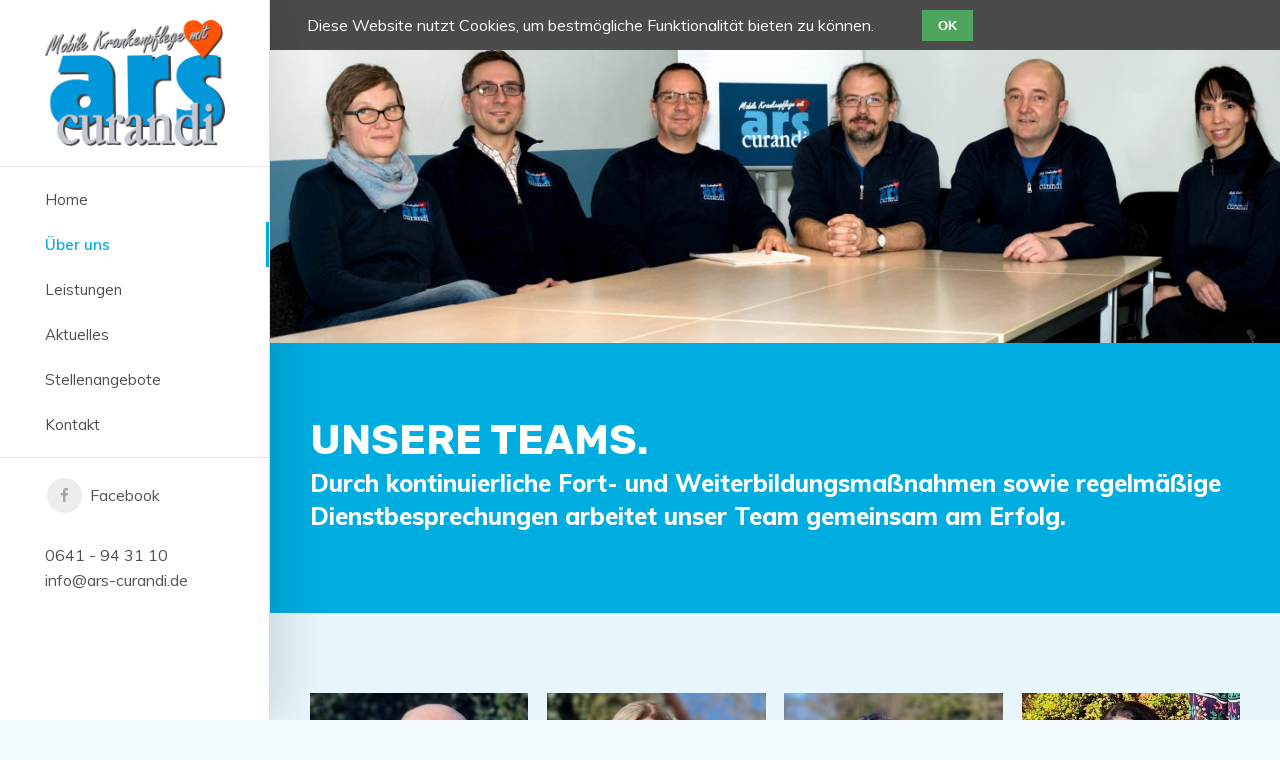

--- FILE ---
content_type: text/html; charset=utf-8
request_url: http://www.ars-curandi.de/index.php/team.html
body_size: 4764
content:
<!DOCTYPE html>
<html lang="de">
<head>

	  
		<meta charset="utf-8">
	    <title>Team - ars curandi</title>
	    <base href="http://www.ars-curandi.de/">

				<meta name="robots" content="index,follow">
		<meta name="description" content="">
		<meta name="keywords" content=""> 
		<meta name="generator" content="Contao Open Source CMS">

		<link rel="shortcut icon" href="files/cto_layout/img/favicon.ico" type="image/x-icon">
		<link rel="apple-touch-icon" href="files/cto_layout/img/apple-touch-icon.png">
				
				<script src="https://code.jquery.com/jquery-1.11.3.min.js"></script>
		
		<link rel="stylesheet" type="text/css" media="screen" href="assets/css/82da76d2b31d.css">

		
		<link rel="stylesheet" href="//maxcdn.bootstrapcdn.com/font-awesome/4.4.0/css/font-awesome.min.css"> 
		<link rel="stylesheet" type="text/css" href="files/cto_layout/css/framework.css" media="screen">
		<link rel="stylesheet" type="text/css" href="files/cto_layout/css/contentelements.css" media="screen">
		<link rel="stylesheet" type="text/css" href="files/cto_layout/css/styles.css" media="screen">
		<link rel="stylesheet" type="text/css" href="files/cto_layout/css/customize.css" media="screen">
		
		<link rel="stylesheet" href="https://fonts.googleapis.com/css?family=Lato:400,300,700">
<link rel="stylesheet" href="system/modules/pct_customelements/assets/font-awesome/4.6.3/css/font-awesome.min.css">
<link rel="stylesheet" href="system/modules/cookiebar/assets/dist/cookiebar.min.css">
<link rel="stylesheet" href="assets/css/4314e02a30ca.css">
		<link href="https://fonts.googleapis.com/css?family=Muli:300,400,600,800|Rubik:400,500,700" rel="stylesheet">
  						  	
 
	
</head>
<body class="mac chrome blink ch131 home">


<!--[if lt IE 9]><p id="chromeframe">You are using an outdated browser. <a href="http://browsehappy.com/">Upgrade your browser today</a> or <a href="http://www.google.com/chromeframe/?redirect=true">install Google Chrome Frame</a> to better experience this site.</p><![endif]-->
<div>

	<div id="contentwrapper">
		<div id="fix-wrapper">
		<div id="top-wrapper">
				
		
												<header id="header">
						<div class="inside">
							
<div class="logo"><a href="./"></a></div>
<a href="#mobnav" id="nav-open-btn">&nbsp;</a>
<!-- indexer::stop -->
<nav class="mod_navigation mainmenu block">

  
  <a href="index.php/team.html#skipNavigation155" class="invisible">Navigation überspringen</a>

  <ul class="vlist level_1">
        
    	
	<li class="mlist first">
	 
			<a href="index.php/home.html" title="Home" class="a-level_1 first">Home</a>
					
          	</li>
         
    	
	<li class="mlist submenu trail">
	 
			<a href="index.php/konzept.html" title="Über uns" class="a-level_1 submenu trail">Über uns</a>
					
          <ul class="vlist level_2">
        
    	
	<li class="mlist sibling first">
	 
			<a href="index.php/konzept.html" title="Konzept" class="a-level_2 sibling first">Konzept</a>
					
          	</li>
         
    	
	<li class="mlist sibling">
	 
			<a href="index.php/einsatzgebiet.html" title="Einsatzgebiet" class="a-level_2 sibling">Einsatzgebiet</a>
					
          	</li>
         
    	
	<li class="mlist active">
	 
			<a href="index.php/team.html" title="Team" class="a-level_2 active">Team</a>
					
          	</li>
         
    	
	<li class="mlist sibling">
	 
			<a href="index.php/qualitaet.html" title="Qualität" class="a-level_2 sibling">Qualität</a>
					
          	</li>
         
    	
	<li class="mlist sibling last">
	 
			<a href="index.php/kosten.html" title="Kosten" class="a-level_2 sibling last">Kosten</a>
					
          	</li>
     </ul>	</li>
         
    	
	<li class="mlist submenu">
	 
			<a href="index.php/haeusliche-krankenpflege.html" title="Leistungen" class="a-level_1 submenu">Leistungen</a>
					
          <ul class="vlist level_2">
        
    	
	<li class="mlist first">
	 
			<a href="index.php/haeusliche-krankenpflege.html" title="Häusliche Krankenpflege" class="a-level_2 first">Häusliche Krankenpflege</a>
					
          	</li>
         
    	
	<li class="mlist">
	 
			<a href="index.php/kinderkrankenpflege.html" title="Kinderkrankenpflege" class="a-level_2">Kinderkrankenpflege</a>
					
          	</li>
         
    	
	<li class="mlist">
	 
			<a href="index.php/intensivpflege.html" title="Intensivpflege" class="a-level_2">Intensivpflege</a>
					
          	</li>
         
    	
	<li class="mlist last">
	 
			<a href="index.php/betreuung-und-entlastung.html" title="Betreuung und Entlastung" class="a-level_2 last">Betreuung und Entlastung</a>
					
          	</li>
     </ul>	</li>
         
    	
	<li class="mlist">
	 
			<a href="index.php/aktuelles.html" title="Aktuelles" class="a-level_1">Aktuelles</a>
					
          	</li>
         
    	
	<li class="mlist">
	 
			<a href="index.php/stellenangebote.html" title="Stellenangebote" class="a-level_1">Stellenangebote</a>
					
          	</li>
         
    	
	<li class="mlist hide_breadcrumb last">
	 
					<a href="index.php/kontakt.html" title="Kontakt" class="a-level_1 hide_breadcrumb last">Kontakt</a>
			
          	</li>
     </ul>
  <a id="skipNavigation155" class="invisible">&nbsp;</a>

</nav>
<!-- indexer::continue -->
<div class="mod_socials">
	<div class="social-icons">
<a href="http://www.facebook.com/ArsCurandi" target="_blank"><i class="fa fa-facebook"></i>&nbsp;&nbsp;Facebook</a>
<!--<a href="http://www.twitter.com" target="_blank"><i class="fa fa-xing"></i></a>
<a href="http://www.xing.com" target="_blank"><i class="fa fa-twitter"></i></a>
<a href="http://www.tumblr.com" target="_blank"><i class="fa fa-tumblr"></i></a>-->
</div></div><div class="themesetting_phone">
	0641 - 94 31 10</div><div class="themesetting_email">
	<a href="&#109;&#97;&#105;&#108;&#116;&#111;&#58;&#105;&#110;&#102;&#x6F;&#64;&#97;&#114;&#x73;&#45;&#x63;&#x75;&#114;&#x61;&#110;&#100;&#x69;&#46;&#100;&#101;" class="email">&#105;&#110;&#102;&#x6F;&#64;&#97;&#114;&#x73;&#45;&#x63;&#x75;&#114;&#x61;&#110;&#100;&#x69;&#46;&#100;&#101;</a>
</div>														<div class="clear"></div>
						</div>
					</header>
									</div>
		</div>
	
					<div id="slider">
				<div class="inside">
					
<div class="mod_article first block" id="titelbild-team">

  
  
<div class="ce_image first last block">

  
  
  <figure class="image_container">

    
    

<img src="assets/images/2/Konzept-045f7142.jpg" srcset="assets/images/2/Konzept-045f7142.jpg 768w, assets/images/e/Konzept-ab899f3e.jpg 1152w, assets/images/d/Konzept-d69dd77d.jpg 1536w" sizes="(max-width:768px) 100vw, calc(100vw - 270px)" alt="">


  <script>
    window.respimage && window.respimage({
      elements: [document.images[document.images.length - 1]]
    });
  </script>

    
    
  </figure>


</div>

  
</div>

<div class="mod_article bg-blau100 last block" id="titeltext-team">

  
  <div class="ce_text_imagebox light_text block ce_text hcenter first last" id="titeltext">
		<div class="ce_text_imagebox_image" style="background-image: url(/�4�]�0y�)">
				<div class="inside">
			<h1>Unsere Teams.</h1>			<p>Durch kontinuierliche Fort- und Weiterbildungsmaßnahmen sowie regelmäßige Dienstbesprechungen arbeitet unser Team gemeinsam am Erfolg.</p>		</div>
			</div>
	</div>



  
</div>
				</div>
			</div>
				
					<div id="wrapper">
				<div id="container">
					
											<section id="main">
							<div class="inside">
								<div class="mod_article bb-light first fullwidth boxed-content block" id="bilder-team">

<div class="contentwrap">
  
  <div id="autogrid_wrapper_5940" class="autogrid_wrapper cte block"><div class="inner"><div class="ce_text pb-0 mb-30-s width-75-s autogrid-id_5940 autogrid-type_cte autogrid-first n4 one_fourth autogrid_mode_auto autogrid first float_above block">
  
      <figure class="image_container float_above">

      
      

<img src="files/cto_layout/img/header/J%C3%BCrgen_zugeschnitten2.jpg" width="1270" height="1780" alt="">



      
      
    </figure>
  
      <h5 class="headline">Jürgen Haas</h5>    <p>Geschäftsführer</p>  </div>
<div class="ce_text pb-0 mb-30-s width-75-s autogrid-id_5941 autogrid-type_cte n4 one_fourth autogrid_mode_auto autogrid float_above block">
  
      <figure class="image_container float_above">

      
      

<img src="files/cto_layout/img/header/Katha_zugeschnitten.jpg" width="942" height="1319" alt="">



      
      
    </figure>
  
      <h5 class="headline">Katharina Frost</h5>    <p>Pflegedienstleitung</p>  </div>
<div class="ce_text pb-0 mb-30-s width-75-s autogrid-id_5942 autogrid-type_cte n4 one_fourth autogrid_mode_auto autogrid float_above block">
  
      <figure class="image_container float_above">

      
      

<img src="files/cto_layout/img/header/Enno_zugeschnitten2.jpg" width="907" height="1270" alt="">



      
      
    </figure>
  
      <h5 class="headline">Enrico Schneider</h5>    <p>Leitung Kinderkrankenpflege</p>  </div>
<div class="ce_text pb-0 width-75-s autogrid-id_5943 autogrid-type_cte autogrid-last n4 one_fourth autogrid_mode_auto autogrid last float_above block">
  
      <figure class="image_container float_above">

      
      

<img src="files/cto_layout/img/header/Jasmin_zugeschnitten2.jpg" width="423" height="593" alt="">



      
      
    </figure>
  
      <h5 class="headline">Jasmin Ferrera</h5>    <p>Verwaltung</p>  </div>
<div class="clear autogrid_clear"></div></div><div class="clear autogrid_clear"></div></div>
  
</div>
</div><div class="mod_article bb-light fullwidth boxed-content block" id="bild-team-kinderkrankenpflege">

<div class="contentwrap">
  
  
	

<div class="autogrid_wrapper cte block">
		
		<div class="ce_autogridWrapperStart ce_autogridwrapper first one_half same-height autogrid block">
		<div class="inside">
				
	
	


<div class="ce_image pb-20-s block">

  
  
  <figure class="image_container">

    
    

<img src="files/cto_layout/img/header/Gruppenbild_Kika_0619_neu.jpg" width="5110" height="3284" alt="">



    
    
  </figure>


</div>

	


	
			</div></div>
	


	


		
		<div class="ce_autogridWrapperStart ce_autogridwrapper one_half same-height autogrid block">
		<div class="inside">
				
	
	

<div class="ce_text mt-10 block">
    <h2 class="headline">Team Kinderkrankenpflege</h2>    <p>Unser Team besteht aus examinierten Kinderkrankenschwestern mit umfangreicher Berufs- und Intensiverfahrung. Unser Ziel ist, den Eltern bei der Versorgung und Pflege ihres kranken Kindes zu helfen und sie zu entlasten.</p>  
  
  </div>

<div class="ce_hyperlink small block">

  
  
    <a href="index.php/kinderkrankenpflege.html" class="hyperlink_txt" title="Kinderkrankenpflege" rel="">mehr dazu</a>
  

</div>

	


	
			</div></div>
	
<div class="autogrid clear"></div></div>

  
</div>
</div><div class="mod_article last fullwidth boxed-content block" id="bild-team-krankenpflege">

<div class="contentwrap">
  
  
	

<div class="autogrid_wrapper cte block">
		
		<div class="ce_autogridWrapperStart ce_autogridwrapper first one_half same-height autogrid block">
		<div class="inside">
				
	
	

<div id="autogrid_wrapper_6025" class="autogrid_wrapper cte block"><div class="inner">
<div class="ce_image pb-20-s autogrid-id_6025 autogrid-type_cte autogrid-first autogrid-last n1 autogrid_mode_auto autogrid full block">

  
  
  <figure class="image_container">

    
    

<img src="files/cto_layout/img/header/Gruppenbild_0619_neu.jpg" width="5542" height="3563" alt="">



    
    
  </figure>


</div>
<div class="clear autogrid_clear"></div></div><div class="clear autogrid_clear"></div></div>
	


	
			</div></div>
	


	


		
		<div class="ce_autogridWrapperStart ce_autogridwrapper one_half same-height autogrid block">
		<div class="inside">
				
	
	

<div id="autogrid_wrapper_6026" class="autogrid_wrapper cte block"><div class="inner"><div class="ce_text mt-10 autogrid-id_6026 autogrid-type_cte autogrid-first autogrid-last n1 autogrid_mode_auto autogrid full block">
    <h2 class="headline">Team Häusliche Krankenpflege</h2>    <p>Das Ziel unserer ambulanten Krankenpflegestation ist die ganzheitliche pflegerische Versorgung und Rehabilitation des Pflegebedürftigen unter Berücksichtigung seiner physischen und psyschischen Möglichkeiten.</p>  
  
  </div>
<div class="clear autogrid_clear"></div></div><div class="clear autogrid_clear"></div></div>
<div class="ce_hyperlink small block">

  
  
    <a href="index.php/haeusliche-krankenpflege.html" class="hyperlink_txt" title="Kinderkrankenpflege" rel="">mehr dazu</a>
  

</div>

	


	
			</div></div>
	
<div class="autogrid clear"></div></div>

  
</div>
</div>							</div>
						</section>	
										
																					
																							
				</div>
			</div>
				
									
									<div id="bottom">
					<div class="inside">
						
<div class="left">ars curandi GmbH | <a href="impressum.html">Impressum</a></div>
<div class="right">Webdesign @&nbsp;<a href="http://www.buerografik.de" target="_new">Buerografik Michelson</a></div>					</div>
				</div>
						
	
	</div>
	
	<div id="offcanvas">
				
<!-- indexer::stop -->
<nav class="mod_navigation block" id="mobnav">

  
  <a href="index.php/team.html#skipNavigation157" class="invisible">Navigation überspringen</a>

  <ul class="vlist level_1">
        
    	
	<li class="mlist first"><a href="index.php/home.html" title="Home" class="a-level_1 first"><i class="first"></i>Home</a></li>

         
    	
	<li class="mlist submenu trail"><a href="index.php/konzept.html" title="Über uns" class="a-level_1 submenu trail"><i class="submenu trail"></i>Über uns</a><ul class="vlist level_2">
        
    	
	<li class="mlist sibling first"><a href="index.php/konzept.html" title="Konzept" class="a-level_2 sibling first"><i class="sibling first"></i>Konzept</a></li>

         
    	
	<li class="mlist sibling"><a href="index.php/einsatzgebiet.html" title="Einsatzgebiet" class="a-level_2 sibling"><i class="sibling"></i>Einsatzgebiet</a></li>

         
    	
	<li class="mlist active"><a href="index.php/team.html" title="Team" class="a-level_2 active"><i class="active"></i>Team</a></li>

         
    	
	<li class="mlist sibling"><a href="index.php/qualitaet.html" title="Qualität" class="a-level_2 sibling"><i class="sibling"></i>Qualität</a></li>

         
    	
	<li class="mlist sibling last"><a href="index.php/kosten.html" title="Kosten" class="a-level_2 sibling last"><i class="sibling last"></i>Kosten</a></li>

     </ul>


</li>

         
    	
	<li class="mlist submenu"><a href="index.php/haeusliche-krankenpflege.html" title="Leistungen" class="a-level_1 submenu"><i class="submenu"></i>Leistungen</a><ul class="vlist level_2">
        
    	
	<li class="mlist first"><a href="index.php/haeusliche-krankenpflege.html" title="Häusliche Krankenpflege" class="a-level_2 first"><i class="first"></i>Häusliche Krankenpflege</a></li>

         
    	
	<li class="mlist"><a href="index.php/kinderkrankenpflege.html" title="Kinderkrankenpflege" class="a-level_2"><i class=""></i>Kinderkrankenpflege</a></li>

         
    	
	<li class="mlist"><a href="index.php/intensivpflege.html" title="Intensivpflege" class="a-level_2"><i class=""></i>Intensivpflege</a></li>

         
    	
	<li class="mlist last"><a href="index.php/betreuung-und-entlastung.html" title="Betreuung und Entlastung" class="a-level_2 last"><i class="last"></i>Betreuung und Entlastung</a></li>

     </ul>


</li>

         
    	
	<li class="mlist"><a href="index.php/aktuelles.html" title="Aktuelles" class="a-level_1"><i class=""></i>Aktuelles</a></li>

         
    	
	<li class="mlist"><a href="index.php/stellenangebote.html" title="Stellenangebote" class="a-level_1"><i class=""></i>Stellenangebote</a></li>

         
    	
	<li class="mlist hide_breadcrumb last"><a href="index.php/kontakt.html" title="Kontakt" class="a-level_1 hide_breadcrumb last"><i class="hide_breadcrumb last"></i>Kontakt</a></li>

     </ul>



  <a id="skipNavigation157" class="invisible">&nbsp;</a>

</nav>
<!-- indexer::continue -->
	</div>
	
</div>


<script type="text/javascript">$.noConflict();</script>

<script src="assets/swipe/2.0/js/swipe.min.js"></script>
<script>
  (function($) {
    $(document).ready(function() {
      $('.ce_sliderStart').each(function(i, cte) {
        var s = $('.content-slider', cte)[0],
            c = s.getAttribute('data-config').split(',');
        new Swipe(s, {
          // Put custom options here
          'auto': parseInt(c[0]),
          'speed': parseInt(c[1]),
          'startSlide': parseInt(c[2]),
          'continuous': parseInt(c[3]),
          'menu': $('.slider-control', cte)[0]
        });
      });
    });
  })(jQuery);
</script>

<script src="assets/jquery/ui/1.11.4/jquery-ui.min.js"></script>
<script>
  (function($) {
    $(document).ready(function() {
      $(document).accordion({
        // Put custom options here
        heightStyle: 'content',
        header: 'div.toggler',
        collapsible: true,
        create: function(event, ui) {
          ui.header.addClass('active');
          $('div.toggler').attr('tabindex', 0);
        },
        activate: function(event, ui) {
          ui.newHeader.addClass('active');
          ui.oldHeader.removeClass('active');
          $('div.toggler').attr('tabindex', 0);
        }
      });
    });
  })(jQuery);
</script>

<script src="assets/jquery/colorbox/1.6.1/js/colorbox.min.js"></script>
<script>
  (function($) {
    $(document).ready(function() {
      $('a[data-lightbox]').map(function() {
        $(this).colorbox({
          // Put custom options here
          loop: false,
          rel: $(this).attr('data-lightbox'),
          maxWidth: '95%',
          maxHeight: '95%'
        });
      });
    });
  })(jQuery);
</script>

<script src="assets/jquery/tablesorter/2.0.5/js/tablesorter.js"></script>
<script>
  (function($) {
    $(document).ready(function() {
      $('.ce_table .sortable').each(function(i, table) {
        $(table).tablesorter();
      });
    });
  })(jQuery);
</script>

<script>setTimeout(function(){var e=function(e,t){try{var n=new XMLHttpRequest}catch(r){return}n.open("GET",e,!0),n.onreadystatechange=function(){this.readyState==4&&this.status==200&&typeof t=="function"&&t(this.responseText)},n.send()},t="system/cron/cron.";e(t+"txt",function(n){parseInt(n||0)<Math.round(+(new Date)/1e3)-86400&&e(t+"php")})},5e3);</script>
<script type="text/javascript" charset="utf-8" src="assets/js/a52278d09711.js"></script>
<script src="files/cto_layout/scripts/framework_slim.js" type="text/javascript" charset="utf-8"></script>
<script src="files/cto_layout/scripts/scripts.js" type="text/javascript" charset="utf-8"></script>



<!-- indexer::stop -->
<div class="cookiebar cookiebar--position-top" role="complementary" aria-describedby="cookiebar-text" style="display:none;" data-cookiebar="COOKIEBAR_1">
    <div id="cookiebar-text" class="cookiebar__text" aria-live="assertive" role="alert">
        <span class="cookiebar__message">Diese Website nutzt Cookies, um bestmögliche Funktionalität bieten zu können.</span>

            </div>

    
    <button class="cookiebar__button" data-cookiebar-accept>OK</button>
</div>

    <script src="system/modules/cookiebar/assets/dist/cookiebar.min.js" defer></script>
<!-- indexer::continue -->
</body>
</html>

--- FILE ---
content_type: text/css
request_url: http://www.ars-curandi.de/files/cto_layout/css/contentelements.css
body_size: 2321
content:
/* =============================================================================
 * ce_iconbox
 * ========================================================================== */

.ce_iconbox {
	text-align: center;
	display: block;
	position: relative;
}

.ce_iconbox .image_container {
	text-align: center;
	margin-bottom: 0;
}

.ce_iconbox .image_container img {
	width: 45px;
	display: inline-block;
}

.ce_iconbox .headline {
	font-size: 18px;
	letter-spacing: 1px;
	position: relative;
	padding-top: 20px;
	line-height: 1.4;
	margin-bottom: 10px;
}

.ce_iconbox i {
	font-size: 65px;
	margin-bottom: 10px;
}

/* =============================================================================
 * ce_iconbox_v2
 * ========================================================================== */

.ce_iconbox_v2 {
	text-align: center;
	display: block;
	position: relative;
	color: rgb(255,255,255);
	transition: All 0.3s ease;
	-webkit-transition: All 0.3s ease;	
}

.ce_iconbox_v2:hover {
	opacity: 0.9;
}

.ce_iconbox_v2 .ce_iconbox_v2_outside,
.ce_iconbox_v2 .ce_iconbox_outside {
	margin: 1px;
	background-color: rgb(51,51,51);
	padding: 40px 30px;
}

.ce_iconbox_v2 .image_container {
	text-align: center;
	margin-bottom: 0;
}

.ce_iconbox_v2 .image_container img {
	width: 45px;
	display: inline-block;
}

.ce_iconbox_v2 .headline {
	font-size: 18px;
	letter-spacing: 1px;
	position: relative;
	padding-top: 20px;
	line-height: 1.4;
	margin-bottom: 10px;
}

.ce_iconbox_v2 i {
	font-size: 65px;
	margin-bottom: 10px;
}

/* =============================================================================
 * ce_iconbox.small
 * ========================================================================== */

.ce_iconbox.small {
	text-align: left;
}

.ce_iconbox.small i {
	position: absolute;
	left: 1px;
	top: 50%;
	margin-top: -0.6em;
	line-height: 1.4;
}

.ce_iconbox.small i {
	margin-bottom: 0;
	width: 40px!important;
	font-size: inherit;
}

.ce_iconbox.small .content {
	margin-left: 2em;
}

.ce_iconbox.small p {
	margin-bottom: 0;
}

/* =============================================================================
 * ce_googlemap
 * ========================================================================== */
 
.googlemap {
	height: 430px;
	clear: both;
	width: 100%;
}

/* =============================================================================
 * ce_text_leader
 * ========================================================================== */

.ce_leadertext.version1 {
	margin-bottom: 60px;
	max-width: 600px;
}

.ce_leadertext.version1 .headline {
	margin-bottom: 0;
}

.ce_leadertext.version1 .ce_headline:after {
	background: rgb(180,180,180);
	content: '';
	display: block;
	height: 2px;
	margin: 20px 0 20px 0;
	position: relative;
	width: 22px;
}

.ce_leadertext.version1 p {
	font-size: 20px;
}

.ce_leadertext.version1 .subheadline {
	font-size: 16px;
}

.ce_leadertext.version1.align-center {
	text-align: center;
	margin-left: auto;
	margin-right: auto;
	padding-left: 20px;
	padding-right: 20px;
}

.ce_leadertext.version1.align-center .divider {
	margin-left: auto;
	margin-right: auto;
}

.ce_leadertext.version1.color-white .ce_headline:after,
.ce_leadertext.version1.color-white .ce_headline:after,
.ce_leadertext.version1.color-white .ce_headline:after,
.ce_leadertext.version1.color-white .ce_headline:after,
.ce_leadertext.version1.color-white .ce_headline:after,
.ce_leadertext.version1.color-white .ce_headline:after,
.color-white .ce_leadertext.version1 .ce_headline:after,
.color-white .ce_leadertext.version1 .ce_headline:after,
.color-white .ce_leadertext.version1 .ce_headline:after,
.color-white .ce_leadertext.version1 .ce_headline:after,
.color-white .ce_leadertext.version1 .ce_headline:after,
.color-white .ce_leadertext.version1 .ce_headline:after {
	background: rgb(255,255,255);
}

.color-white .ce_leadertext.version1 .divider {
	background: rgb(255,255,255);
}

.ce_leadertext.version1.align-center .ce_headline:after {
	left: 50%;
	margin-left: -11px;
}

/* =============================================================================
 * ce_countup
 * ========================================================================== */

.ce_countup {
	text-align: center;
	display: block;
	position: relative;
}

.ce_countup .image_container {
	text-align: center;
	margin-bottom: 0;
}

.ce_countup .image_container img {
	width: 65px;
	display: inline-block;
}

.ce_countup .headline {
	position: relative;
	padding-top: 20px;
	line-height: 1.4;
	margin-bottom: 10px;
}

.ce_countup i {
	font-size: 50px;
	margin-bottom: 10px;
}

/* =============================================================================
 * ce_bgimage
 * ========================================================================== */

.ce_bgimage {
	overflow: hidden;
	padding-top: 100px;
	padding-bottom: 100px;
}

.ce_bgimage .ce_bgimage-inside {
	overflow: hidden;
}

.ce_bgimage .ce_bgimage-inside {
	position: relative;
	z-index: 10;
}

.ce_bgimage .ce_bgimage-image {
	position: absolute;
	top: 0;
	left:0;
	right: 0;
	bottom: 0;
	background-size: cover;	
	background-position: center center;
	background-repeat: no-repeat;
}

.ce_bgimage.fullscreen-image {
	height: 100vh;
}

.ce_bgimage.fullscreen-image .ce_bgimage-inside {
	position: relative;
  	top: 50%;
	-webkit-transform: translateY(-50%);
  	-ms-transform: translateY(-50%);
  	transform: translateY(-50%);
}

/* =============================================================================
 * ce_bgimage: parallax option
 * ========================================================================== */

.ce_bgimage.parallax .ce_bgimage-image {
	background-attachment: fixed;
	background-position-x: 50%!important;
	background-position-y: center;
}

.ce_bgimage.parallax {
	position: relative;
}

body.ios .ce_bgimage.parallax .ce_bgimage-image,
body.android .ce_bgimage.parallax .ce_bgimage-image {
	background-attachment: scroll;
	background-position: center center!important;
}

/* =============================================================================
 * ce_bgimage: img-leftside
 * ========================================================================== */

.ce_bgimage.img-leftside-33,
.ce_bgimage.img-leftside-50 {
	display: table;
	position: relative;
	width: 100%;
	padding-top: 0;
	padding-bottom: 0;
	background: rgb(248,248,248);
}

.ce_bgimage.img-leftside-33 .ce_bgimage-image,
.ce_bgimage.img-leftside-50 .ce_bgimage-image {
	position: relative;
	width: 33%;
	display: table-cell;
	vertical-align: middle;
	padding: 0;
}

.ce_bgimage.img-leftside-33 .ce_bgimage-inside,
.ce_bgimage.img-leftside-50 .ce_bgimage-inside {
	width: 67%;
	padding: 60px;
	display: table-cell;
	vertical-align: middle;
}

.ce_bgimage.img-leftside-50 .ce_bgimage-image,
.ce_bgimage.img-leftside-50 .ce_bgimage-inside {
	width: 50%;
}

/* =============================================================================
 * ce_bgimage: offset option
 * ========================================================================== */

.ce_bgimage.offset-top:before {
    position: absolute;
    top: 0;
    background: #fff;
    content: '';
    right: 0;
    top: 0;
    left: 0;
    height: 25%;
    z-index: 10;
}

.ce_bgimage.offset-bottom:before {
    position: absolute;
    top: 75%;
    background: #fff;
    content: '';
    right: 0;
    bottom: 0;
    left: 0;
    z-index: 10;
}

.ce_bgimage.offset-top {
	padding-top: 0;
}

.ce_bgimage.offset-bottom {
	padding-bottom: 0;
}

/* =============================================================================
 * ce_text_imagebox
 * ========================================================================== */

.ce_text_imagebox,
.ce_text_imagebox_image {
	background-size: cover;
	background-repeat: no-repeat;
	background-position: center center;
	position: relative;
}

.ce_text_imagebox .inside {
	position: absolute;
	z-index: 20;
	max-width: 50%;
	margin: 0 auto;
	max-width: 1100px;
	padding: 40px;
	text-align: left;
}

.ce_text_imagebox.vcenter .inside {
	position: relative;
  	top: 50%;
	-webkit-transform: translateY(-50%);
  	-ms-transform: translateY(-50%);
  	transform: translateY(-50%);
	text-align: center;
	margin-left: auto;
	margin-right: auto;

}

.ce_text_imagebox .ce_text_imagebox_link {
	display: block;
	height: 100%;
	width: 100%;
	position: relative;
}

.ce_text_imagebox p {
	margin-bottom: 0;
}

.ce_text_imagebox a {
	transition: opacity 0.3s ease;
	-webkit-transition: opacity 0.3s ease;	
}

.ce_text_imagebox:hover a {
	opacity: 0.8;
}

.ce_text_imagebox.align_rt .inside {
	right: 0;
	top: 0;
}

.ce_text_imagebox.align-lb .inside {
	left: 0;
	bottom: 0;
}

.ce_text_imagebox.align-rb .inside {
	right: 0;
	bottom: 0;
}

.ce_text_imagebox.width-90 .inside {
	width: 90%;
}

.ce_text_imagebox.width-80 .inside {
	width: 80%;
}

.ce_text_imagebox.width-70 .inside {
	width: 70%;
}

.ce_text_imagebox.width-60 .inside {
	width: 60%;
}

.ce_text_imagebox.width-50 .inside {
	width: 50%;
}

.ce_text_imagebox.width-40 .inside {
	width: 40%;
}

.ce_text_imagebox.width-30 .inside {
	width: 30%;
}

.ce_text_imagebox.width-20 .inside {
	width: 20%;
}

.ce_text_imagebox.width-10 .inside {
	width: 10%;
}

#slider .ce_text_imagebox {
	margin: 0;
}

#slider .ce_text_imagebox .inside h1,
#slider .ce_text_imagebox .inside h2,
#slider .ce_text_imagebox .inside h3,
#slider .ce_text_imagebox .inside h4,
#slider .ce_text_imagebox .inside h5,
#slider .ce_text_imagebox .inside h6 {
	margin-bottom: 5px;
}

#slider .ce_text_imagebox .inside .btn {
	margin-top: 35px;
}

#slider .ce_text_imagebox:hover a {
	opacity: 1;
}

.ce_text_imagebox.oversize .inside {
	position: static;
	-webkit-transform: translateY(0%);
  	-ms-transform: translateY(0%);
  	transform: translateY(0%);
}

.ce_text_imagebox.oversize .ce_text_imagebox_image {
	height: auto!important;
}

/* =============================================================================
 * ce_text_imagebox: parallax option
 * ========================================================================== */

.ce_text_imagebox.parallax .ce_text_imagebox_image {
	background-attachment: fixed;
	background-position-x: 50%!important;
	background-position-y: center;
}

.ce_text_imagebox.parallax {
	position: relative;
}

body.ios .ce_text_imagebox.parallax .ce_text_imagebox_image,
body.android .ce_text_imagebox.parallax .ce_text_imagebox_image {
	background-attachment: scroll;
	background-position: center center!important;
}

/* =============================================================================
 * ce_text / float_above
 * ========================================================================== */

.ce_text.float_above .image_container {
	margin-bottom: 10px;
}

.ce_text.float_above .headline {
	margin-bottom: 5px;
}

/* =============================================================================
 * ce_text_image_bar
 * ========================================================================== */

.ce_text_image_bar {
	background: rgb(248,248,248);
	position: relative;
}

.ce_text_image_bar .inside {
	position: static;
}

.ce_text_image_bar .text-left {
	width: 50%;
	padding: 70px 60px 70px 0;
}

.ce_text_image_bar .text-right {
	width: 50%;
	padding: 70px 0 70px 60px;
	margin-left: 50%;
}

.ce_text_image_bar .image-right {
  position: absolute;
  top: 0;
  right: 0;
  width: 50%;
  height: 100%;
  background-size: cover;
  background-position: 0 0;
  background-repeat: no-repeat;
  overflow: hidden;
}

.ce_text_image_bar .image-left {
  position: absolute;
  top: 0;
  left: 0;
  width: 50%;
  height: 100%;
  background-size: cover;
  background-position: 0 0;
  background-repeat: no-repeat;
  overflow: hidden;
}

.ce_text_image_bar .text-table {
	display: table;
	height: 100%;
	width: 100%;
}

.ce_text_image_bar .text-table .text-cell {
	display: table-cell;
	vertical-align: middle;
}

.ce_text_image_bar .ce_hyperlink a, 
.ce_text_image_bar a.btn {
	margin-bottom: 0;
}


/* =============================================================================
 * ce_portfoliofilter
 * ========================================================================== */
 
.ce_portfoliofilter {
	text-align: center;
	margin-bottom: 65px;
	letter-spacing: 4px;
	text-transform: uppercase;
	font-size: 11px;
} 

.mod_article.fullwidth .ce_portfoliofilter {
	margin-top: 65px;
}

.ce_portfoliofilter a {
	display: inline-block;
	padding: 4px 10px;
	margin-bottom: 5px;
	cursor: pointer;
	transition: All 0.3s ease;
	-webkit-transition: All 0.3s ease;	
}

.ce_portfoliofilter a.selected,
.ce_portfoliofilter a:hover {
	background: rgb(245,245,245);
	border-radius: 10px;
}

/* =============================================================================
 * ce_testimonial
 * ========================================================================== */

.ce_testimonial {
	text-align: center;
}

.ce_testimonial p {
	text-align: center;
	font-style: italic;
	font-size: 21px;
}

.ce_testimonial h3 {
	text-align: center;
}

.ce_testimonial p:last-of-type {
	font-size: 1.1em;
	font-style: normal;
	line-height: 1.2;
}

.ce_testimonial .image_container {
	display: inline-block;
	width: 90px;
	height: 90px;
	border-radius: 100%;
	margin-bottom: 15px;
	border: 2px solid #fff;
}

.ce_testimonial .image_container img {
	border-radius: 100%;
}

.ce_sliderStart .ce_testimonial {
	padding-left: 3%;
	padding-right: 3%;
}

/* =============================================================================
 * smart phones  (s / small screens)
 * ========================================================================== */

@media only screen and (max-width: 767px) {
	
.ce_leadertext p {
	font-size: 17px;
}

.ce_leadertext.version1 {
	margin-bottom: 35px;
}

.ce_text_image_bar .text-left,
.ce_text_image_bar .text-right {
	width: 100%;
	padding: 30px 0 30px 0;
	margin: 0;
	height: auto!important;
}

.ce_text_image_bar .image-right,
.ce_text_image_bar .image-left {
	display: none;
}

.ce_text_image_bar {
	padding-top: 0px!important;
	padding-bottom: 0px!important;
}

.ce_bgimage {
	padding-top: 50px;
	padding-bottom: 50px;
}

.ce_bgimage.img-leftside-33,
.ce_bgimage.img-leftside-50,
.ce_bgimage.img-leftside-33 .ce_bgimage-inside,
.ce_bgimage.img-leftside-50 .ce_bgimage-inside {
	display: block;
	width: 100%;
}

.ce_bgimage.img-leftside-33 .ce_bgimage-image,
.ce_bgimage.img-leftside-50 .ce_bgimage-image {
	display: none;
}

.mod_article.fullwidth .ce_portfoliofilter {
	margin-top: 25px;
}

.ce_portfoliofilter {
	margin-bottom: 25px;
}

.googlemap {
	height: 300px;
}

.ce_portfoliofilter a {
	display: block;
}

.ce_bgimage.parallax .ce_bgimage-image {
	background-attachment: scroll;
	background-position: center center!important;
}

.ce_text_imagebox .inside,
.ce_text_imagebox.vcenter .inside {
	width: 100%!important;
	position: static;
	transform: translateY(0);
	-webkit-transform: translateY(0);
}

#slider .ce_text_imagebox:hover a {
	opacity: 1;
}

.ce_text_imagebox .inside {
	padding: 20px;
}

.ce_sliderStart .ce_testimonial_inside {
	max-width: 100%;
	padding: 0;
}

.ce_sliderStart .ce_testimonial {
	padding-left: 0;
	padding-right: 0;
}

}

--- FILE ---
content_type: text/css
request_url: http://www.ars-curandi.de/files/cto_layout/css/styles.css
body_size: 5550
content:
/* =============================================================================
 * body
 * ========================================================================== */

/*@variables color {
	base: #1a3552;
	highlight: #fe8d12;
	page: #fff;
}*/

body {
	color: rgb(81,81,83);
	font-family: 'Muli', sans-serif;
	font-weight: 400;
	font-size: 16px;
	line-height: 1.6;
	/*background-color: rgb(215,217,218);*/
	background-color: rgba(0,173,225,0.05);
}

/* =============================================================================
 * logo size
 * ========================================================================== */

.logo {
	width: 180px;
	height: 126px;
}

/* =============================================================================
 * logo size: mobile
 * ========================================================================== */

@media only screen and (max-width: 767px) {
	.logo {
		width: 100px;
		height: 70px;
	}
}

/* =============================================================================
 * logo
 * ========================================================================== */

.logo {
	margin: 60px 45px 66px 45px;
	/*margin: 60px;*/
}

.logo a {
	background-image: url(../img/logo.png);
	width: 100%;
	height: 100%;
	display: block;
	background-repeat: no-repeat;
	background-size: 100%;
	background-position: left;
}

/* =============================================================================
 * fix-wrapper
 * ========================================================================== */

#fix-wrapper {
	width: 270px;
	/*width: 300px;*/
	position: fixed;
	left: 0;
	top: 0;
	z-index: 1000;
	height: 100%;
	/*background-color: rgba(0,173,225,0.05);*/
	/*background-color: rgba(0,202,233,0.15);*/
	background: rgb(255,255,255);
	border-right: 1px solid rgb(220,220,220);
	box-shadow: 10px 0px 50px -2px rgba(0, 0, 0, 0.14);
}

/* =============================================================================
 * leftside margin/offset for content
 * ========================================================================== */

#wrapper,
#bottom {
	margin-left: 270px;
	/*margin-left: 300px;*/
	background-color: rgba(0,173,225,0.05);
}

/* =============================================================================
 * header
 * ========================================================================== */

#header {
	height: 100%;
}

#top-wrapper #top-wrapper {
	background-color: rgba(255,255,255,1);
}

/* =============================================================================
 * contentwrapper
 * ========================================================================== */

#contentwrapper {
	/*background: rgb(255,255,255);*/
}

/*#team-titelbild .ce_text_imagebox {
	padding-left: 200px;
}*/
#titelbild.ce_text_imagebox .ce_text_imagebox_image {
/*	background-origin: content-box;
	background-position: center top;
	background-size: cover;*/
}
#titelbild.ce_text_imagebox .inside {
	/*height: 1030px;*/
}
#titelbildhome.ce_text_imagebox .ce_text_imagebox_image {
/*	background-origin: content-box;
	background-position: center top;
	background-size: cover;*/
}
#titelbildhome.ce_text_imagebox .inside {
	/*height: 1030px;*/
}
@media screen and (min-device-width: 1200px), @media screen and (-webkit-min-device-pixel-ratio: 2) and (min-resolution: 192dpi) {
	.ce_text_imagebox.parallax .ce_text_imagebox_image {
		/*height:80%;*/
	}
	#slider .ce_text_imagebox_imgae {
	/*	height: 800px;*/
	}
	#slider div[id*="titeltext"] .ce_text_imagebox_image {
		padding-top: 30px;
		padding-bottom: 40px;
	}
	#slider > .inside {
	/*	height: 800px;*/
	}
	#titelbild-startseite .inside {
		/*height: 590px;*/
	}
	.ce_text_imagebox .ce_text_imagebox_image {
	/*	background-size: 1440px auto; 
		background-position-x: 40%!important;
		background-position-y: 0;*/
	}
	#titelbildhome.ce_text_imagebox .inside {
		/*height: 590px;*/
	}
	#titelbildhome.ce_text_imagebox .ce_text_imagebox_image {
	/*	background-position-x: 40%!important;
		background-position-y: 0;*/
	}
}
@media only screen and (min-width: 768px) and (max-width: 1279px) {
	#titelbild.ce_text_imagebox .inside {
		/*height: 590px;*/
	}
	#titelbild.ce_text_imagebox .ce_text_imagebox_image {
	/*	background-size: auto 50%; 
		background-position-x: 20%!important;
		background-position-y: 0;*/
	}
	#titelbildhome.ce_text_imagebox .inside {
		/*height: 590px;*/
	}
	#titelbildhome.ce_text_imagebox .ce_text_imagebox_image {
	/*	background-size: auto 50%; 
		background-position-x: 20%!important;
		background-position-y: 0;*/
	}
}
@media only screen and (max-width: 767px) {
	#titelbild.ce_text_imagebox .inside {
		/*height: 250px;*/
	}
	#titelbild.ce_text_imagebox .ce_text_imagebox_image {
		/*background-size: auto 60%;*/
		/*background-size: auto 66%;*/
	/*	background-position-x: 50%!important;
		background-position-y: 0;*/
	}
	#titelbildhome.ce_text_imagebox .inside {
		/*height: 250px;*/
	}
	#titelbildhome.ce_text_imagebox .ce_text_imagebox_image {
		/*background-size: auto 60%;*/
		/*background-size: auto 66%;*/
	/*	background-position-x: 50%!important;
		background-position-y: 0;*/
	}
}

#titeltext {
	/*height: 430px;*/
}

div[id^="googlemap"] {
	/*height: 430px;*/
}

/* =============================================================================
 * headlines
 * ========================================================================== */

h1, h2, h3, h4, h5, h6 {
	margin-bottom: 0.6em;
	/*margin-bottom: 18px;*/
	line-height: 1.3;
	font-family: 'Rubik', sans-serif;
	font-weight: 400;
	/*letter-spacing: none;
	/*color: rgb(0,173,225);*/
	/*color: rgb(83,155,219);*/
}

h1 {
	margin-bottom: 0;
	font-size: 42px;
	font-weight: 700;
	color: rgb(255,255,255);
	/*text-shadow: 0px 0px 20px rgb(0,173,225);
	/*text-shadow: 3px 2px 1px rgba(0,0,0,0.7);*/
	text-transform: uppercase;
}
h1 span.highlight  {
	background-color: rgba(0,173,225,0.70);
}
.ce_text_imagebox.vcenter .inside {
	top: 125px;
}
 .ce_text_imagebox .inside h1 {
	margin-bottom: 0px !important;
}
.ce_text_imagebox, .ce_text_imagebox_image {
	/*height: 600px !important;*/
}
	
h2 {
	font-size: 24px;
	/*font-weight: 500;*/
}

h3, .h3 {
	font-size: 24px;
	/*font-weight: 500;*/
	letter-spacing: 0.025em;
	text-transform: uppercase;
}

.ce_leadertext h3, .ce_leadertext .h3 {
	/*font-weight: 500;*/
}

h4, .h4 {
	font-size: 21px;
}

h5 {
	font-size: 18px;
}

h6 {
	font-size: 16px;
}

/* =============================================================================
 * page-width + mod_article
 * ========================================================================== */

#top .inside,
#header .inside,
#bottom .inside,
body.sidebar #container,
#main .mod_article:not(.autogrid), 
.fullwidth.boxed-content .contentwrap, 
.smallwidth .contentwrap,
.boxed-content .contentwrap,
.autogrid_wrapper.article,
.ce_text_image_bar .inside,
.ce_headerimage .ce_headerimage_inside,
.mod_breadcrumb_inside {
	max-width: 1100px;
	margin-left: auto;
	margin-right: auto;
}

#main .mod_article.fullwidth, 
#main .mod_article.smallwidth {
	max-width: 100%;
}

#bottom .inside,
body.sidebar #container,
#main .mod_article:not(.fullwidth):not(.autogrid):not(.smallwidth), 
.fullwidth.boxed-content .contentwrap, 
.smallwidth .contentwrap,
.boxed-content .contentwrap,
.autogrid_wrapper.article,
.ce_bgimage-inside,
.ce_text_image_bar .inside,
.ce_headerimage .ce_headerimage_inside,
.mod_breadcrumb_inside {
	padding-left: 40px;
	padding-right: 40px;
}

#main .mod_article {
	padding-top: 80px;
	padding-bottom: 80px;
}

#main .mod_article.fullwidth:not(.boxed-content) { 
	padding-top: 0; 
	padding-bottom: 0; 
}

/* =============================================================================
 * ce_revolutionslider fullscreen arrow down
 * ========================================================================== */

.ce_revolutionslider .rs-container {
	left: 0!important;
	width: 100%!important;
}

.ce_revolutionslider .tp-caption {
	visibility: hidden;
}

.ce_revolutionslider #linkToContent {
	position: relative; 
	width: 32px; 
	height: 46px; 
	border: 2px solid #fff; 
	border-radius: 15px; 
/*	position: absolute;*/ 
	bottom: 30px; 
	margin: 0 auto; 
	left: 0; 
	right: 0; 
	z-index: 100;
}

#slider {
	margin-left: 270px;
	/*margin-left: 300px;*/
}

.ce_revolutionslider #linkToContent .wheel {
	display: block; 
	width: 6px; 
	height: 6px; 
	background-color: #fff; 
	border-radius: 50%; 
	margin-left: auto;  
	margin-right: auto; 
	margin-top: 6px; 
	left: 0; 
	right: 0; 
	-webkit-animation: mousewheel 1.7s infinite ease; 
	animation: mousewheel 1.7s infinite ease;
}

@keyframes mousewheel{0%{margin-top:6px;opacity:0}30%{opacity:1}100%{margin-top:18px;opacity:0}}
@-webkit-keyframes mousewheel{0%{margin-top:6px;opacity:0}30%{opacity:1}100%{margin-top:18px;opacity:0}}

/* =============================================================================
 * mod_socials
 * ========================================================================== */

#header .mod_socials {
	margin: 0 45px 30px 45px;
	/*margin: 0 60px 30px 60px;*/
}

#header .mod_socials .social-icons a {
	margin: 0 2px;
}

#header .mod_socials .social-icons a:hover {
	color: rgb(127,187,250);
}

#header .mod_socials .social-icons i {
	text-align: center;
	width: 35px;
	line-height: 35px;
/*	text-align: center;*/
	font-size: 15px;
	background: rgba(0,0,0,0.07);
	color: rgba(0,0,0,0.3);
	border-radius: 100%;
}

/* =============================================================================
 * themesetting_phone
 * ========================================================================== */

.themesetting_phone {
	margin-left: 45px;
	margin-right: 45px;
	/*margin-left: 60px;
	margin-right: 60px;*/
}

/* =============================================================================
 * themesetting_email
 * ========================================================================== */

.themesetting_email {
	margin-left: 45px;
	margin-right: 45px;
	/*margin-left: 60px;
	margin-right: 60px;*/
}

/* =============================================================================
 * wrapper
 * ========================================================================== */

#wrapper {
	/*background-color: rgb(255,255,255);*/
}

/* =============================================================================
 * bottom
 * ========================================================================== */

#bottom {
	/*background: rgb(255,255,255);*/
	background-color: rgba(0,173,255,0.8);
	/*border-top: 1px solid rgb(218,227,231);*/
}

#bottom .inside {
	margin: 0 auto;
	padding: 20px 40px;	
	overflow: hidden;
	font-size: 13px;
}

#bottom .inside .left {
	float: left;
}

#bottom .inside .right {
	float: right;
}

#bottom .inside {
	/*color: rgb(141,155,162);*/
	color: rgb(255,255,255);
	font-weight: 700;
}

#bottom .inside a {
	color: rgba(255,255,255,0.7);
}

#bottom .inside a:hover {
	color: rgba(255,255,255,1);
}

#bottom .inside a:hover {
	text-decoration: underline;
}

#bottom .inside .left a {
	margin-right: 15px;
}

#bottom .inside .right a {
	/*margin-left: 15px;*/
}

/* =============================================================================
 * bottom: socials
 * ========================================================================== */

#bottom .mod_socials {
	float: right;
}

#bottom .mod_socials i {
	width: 25px;
	line-height: 25px;
	text-align: center;
	border-radius: 100%;
}

/* =============================================================================
 * set colors
 * ========================================================================== */
 
.bg-accent {
	background-color: rgb(0,173,225);
}

p a {
	color: rgb(0,173,225);
}

.mainmenu ul li a.trail,
.mainmenu ul li a.active {
	color: rgb(0,173,225);
	font-weight: 600;
}

.subnav a {
	color: rgb(0,173,225);
}

#nav-open-btn:before {
	background: rgb(0,173,225);
}

.ce_table table th {
	background:rgb(0,173,225);
}

blockquote a {
	color: rgb(0,173,225);
}

.ce_accordion .toggler:before {
	color: rgb(0,173,225);
}

.mod_calendar th.head {
	background: rgb(0,173,225);
	border-top:1px solid rgb(0,173,225);
	border-right:1px solid rgb(0,173,225);
	border-left:1px solid rgb(0,173,225);
}

.mod_calendar th.previous a,
.mod_calendar th.next a {
  background-color:rgb(0,173,225);
}

.pagination li span.current {
	background:rgb(0,173,225);
}

.pagination li a:hover {
	color:rgb(0,173,225);
}

.mod_faqpage h3:before {
	color:rgb(0,173,225);
}

.mod_search .submit {
	border: 1px solid rgb(0,173,225);
}

input:focus,
textarea:focus {
  border:1px solid rgb(0,173,225);
}

form fieldset legend {
	background-color: rgb(0,173,225);
}

input.submit[type="submit"], input.submit[type="submit"]:focus {
	border-radius: 21px;
	letter-spacing: 0.05em;
	text-transform: uppercase;
	border-color: rgb(0,173,225);
	background:rgb(0,173,225);
}

input.submit[type="submit"]:hover {
	background: rgba(0,173,225,0.8);
	border-color: rgba(0,173,225,0.8);
}

.label-accent {
	background:rgb(127,187,250);
}

.ce_hyperlink a.link-white,
a.btn.link-white {
	/*color:rgb(127,187,250);*/
	color: rgb(0,173,225);
}

.ce_hyperlink a.link-white:hover,
a.btn.link-white:hover {
	background:rgb(127,187,250);
}

.ce_hyperlink a, a.btn {
	/*color: rgb(0,202,233);*/
	color: rgb(0,173,225);
}
.newslist h2,
.newslist h2 a {
	color:rgb(127,187,250);
}

.newslist .news-left .news-date {
	background:rgb(127,187,250);
}

#portfolio_filter a.selected,
#portfolio_filter a:hover {
	background:rgb(127,187,250);
}

.color-accent,
.color-accent p,
.color-accent i,
.color-accent h1,
.color-accent h2,
.color-accent h3,
.color-accent h4,
.color-accent h5,
.color-accent h6,
.color-accent a:not(.link-white) {
	color:rgb(127,187,250);
}

blockquote {
	border-color:rgb(127,187,250);
}

.ce_gallery .content {
	background: rgba(9,150,143,0.8);
}

.newslist-v3 .date {
	background:rgb(127,187,250);
}

.newsteaser_v3 .news-overlay i {
	background-color: rgb(127,187,250);
}

.newslist-v3 .subheadline {
	color:rgb(13,157,214);
}

.mainmenu ul ul li a:hover, 
.mainmenu ul ul li a.trail, 
.mainmenu ul ul li a.active {
	/*color: rgb(0,202,233)!important;*/
	/*font-weight: 600;*/
}

.themesetting_email a:hover {
	color:rgb(127,187,250);
}

.mainmenu ul li:hover:after,
.mainmenu ul li.active:after,
.mainmenu ul li.trail:after {
	background:rgb(0,173,225);
}

.ce_hyperlink a, 
a.btn,
.ce_hyperlink a:hover, 
a.btn:hover {
	font-family: 'Rubik', sans-serif;
	font-weight: 500;
	letter-spacing: 0.05em;
	text-transform: uppercase;
	color: #fff;
	border-color: rgb(0,173,225);
	background: rgb(0,173,225);
	/*background:rgb(135,185,230);
	border-color:rgb(135,185,230);*/
	border-radius: 21px;
}

.ce_hyperlink a.outline, 
a.btn.outline {
	color:rgb(0,173,225);
}

.ce_hyperlink a.outline:hover, 
a.btn.outline:hover {
	background:rgb(0,173,225);
	border-color:rgb(0,173,225);
}

.ce_hyperlink a.link-white.outline:hover,
a.btn.link-white.outline:hover {
	color:rgb(127,187,250);
}

.ce_iconbox .headline {
	color: rgb(9,150,143)!important;
}

.newsteaser .date {
	background:rgb(127,187,250);
}

.ce_portfoliofilter,
.ce_portfoliofilter a,
.ce_portfoliofilter a.selected, 
.ce_portfoliofilter a:hover {
	background:rgb(127,187,250);
	color: rgb(255,255,255);
	letter-spacing: 0;
	font-size: inherit;
	border-radius: 0;
}

.ce_portfoliofilter a.selected, 
.ce_portfoliofilter a:hover {
	background: rgba(255,255,255,0.2);
}

.ce_portfoliofilter {
	margin: 0!important;
	padding: 30px;
}

/* =============================================================================
 * second color
 * ========================================================================== */

.ce_text_image_bar {
	background: rgb(85,84,83);
/*	background: rgb(43, 53, 54);*/
}

.newsteaser .info,
.newsteaser:hover .info {
	background: rgb(215,217,218);
}

.ce_countup i {
	color: rgb(215,217,218);
}

.mod_portfoliolist .item figure {
	background-color: rgb(215,217,218);
}

.bg-second-color {
	background-color: rgb(215,217,218);
}

nav.mainmenu a.menuheader {
	background-color: rgb(215,217,218)!important;
}

/* =============================================================================
 * custom colors: background
 * ========================================================================== */

.bg-custom-1 {
	background: rgb(25,25,25);
}

.bg-custom-2 {
	background: rgb(31,31,31);
}

.bg-custom-3 {
	background: rgb(40,40,40);
}

.bg-custom-4 {
	background:rgb(13,157,214);
}

/* =============================================================================
 * mainmenu
 * ========================================================================== */

.mainmenu {
	float: none;
	margin-bottom: 60px;
}

.mainmenu.hide {
	opacity: 0;
	visibility: hidden;
}

.mainmenu ul {
	position: static;
	text-align: left;
}

.mainmenu ul li {
	display: block;
	position: relative;
}

.mainmenu ul li,
.mainmenu ul ul li {
	line-height: 45px;
}

.mainmenu ul ul li,
.mainmenu ul .megamenu ul li ul li {
	border-bottom: 1px solid rgba(0,0,0,0.1);
}

.mainmenu ul .megamenu-wrapper li.megamenu {
	border-bottom: 0;
}

.mainmenu {
	border-top: 1px solid rgba(0,0,0,0.1);
	border-bottom: 1px solid rgba(0,0,0,0.1);
	padding-top: 30px;
	padding-bottom: 30px;
}

.mainmenu ul ul li.first {
	border-top: 0;
}

.mainmenu ul li a {
	font-family: 'Muli', sans-serif;
	text-align: left;
	padding-left: 45px;
	padding-right: 45px;
	/*padding-left: 60px;
	padding-right: 60px;*/
	border-bottom: 0;
	font-weight: 400;
	text-transform: none;
}

.mainmenu ul ul {
	box-shadow: none;
}

.mainmenu ul ul li a {
	font-size: 0.9em!important;
	line-height: inherit!important;
	border: 0;
	box-shadow: inset 20px 0px 20px -10px rgba(0, 0, 0, 0.14);
}

.mainmenu ul ul ul li a {
	box-shadow: none;
}

.mainmenu ul li:after {
	content: '';
	position: absolute;
	right: 0;
	top: 50%;
	height: 0%;
	width: 3px;	
	transition: All 0.3s ease;
	-webkit-transition: All 0.3s ease;	
}
.mainmenu ul li:hover:after {
	height: 100%;
	top: 0;
}
.mainmenu ul li:hover:after,
.mainmenu ul li.active:after,
.mainmenu ul li.trail:after {
	content: '';
	position: absolute;
	right: 0;
	top: 0;
	height: 100%;
	width: 3px;
}

.mainmenu ul ul li:after {
	display: none;
}

.mainmenu ul li a:hover {
	opacity: 0.8;
	transition: opacity 0.3s ease;
	-webkit-transition: opacity 0.3s ease;	
}

.mainmenu ul ul {
	border-top: 0;
	margin-top: 0;
	left: 100%;
	top: 0;
	box-shadow: 4px 0px 10px 0px rgba(0,0,0,0.1);

}

.mainmenu ul li:hover > ul,
.mainmenu ul li:hover .megamenu-wrapper {
  -webkit-animation-name: fadeIn;
   animation-name: fadeIn;
   -webkit-animation-duration: 0.3s;
  animation-duration: 0.3s;
  -webkit-animation-fill-mode: both;
  animation-fill-mode: both;
}

.mainmenu ul li:hover .megamenu-wrapper ul {
	-webkit-animation-name: none;
	animation-name: none;
}

body .mainmenu ul li a:not(.active):not(.trail) {
	/*color: rgb(81,81,83);*/
}

body .mainmenu ul li a:not(.active):not(.trail):hover {
	color: rgb(0,173,225);
}
body #header .mainmenu ul li ul li a:hover,
.mainmenu ul ul li a.active {
	background: none;
	/*font-weight: 600;*/
}

.mainmenu ul .megamenu-wrapper {
	left: 100%;
	top: 0;
	right: auto;
	background: rgb(255,255,255);
}

nav.mainmenu li.megamenu .megamenu-wrapper ul {
	box-shadow: 0 0 2px 2px rgba(0,0,0,0.1);
}
nav.mainmenu li.megamenu .megamenu-wrapper ul ul {
	box-shadow: none;
	margin-top: 0;
}

.mainmenu ul .megamenu-wrapper ul {
	background: none;
	margin-top: 0;
}

.mainmenu ul .megamenu-wrapper ul li {
	border-top: 0;
}

.mainmenu ul li.megamenu .megamenu-wrapper {
	border: 0;
	box-shadow: inset 20px 0px 20px -10px rgba(0, 0, 0, 0.14);
	max-width: 900px;
}

body .mainmenu ul ul li a:hover, 
body .mainmenu ul ul li a.trail, 
body .mainmenu ul ul li a.active {
	background: none;
	/*font-weight: 600;*/
}

body.ie .mainmenu ul li.megamenu:hover .megamenu-wrapper {
	display: block;
}

.mainmenu ul li.last ul {
	right: auto;
}

/* =============================================================================
 * set css3 animation duration
 * ========================================================================== */

.animated {
  -webkit-animation-duration: 0.5s;
          animation-duration: 0.5s;
}

/* =============================================================================
 * overwrite framework defaults

 * ========================================================================== */

.bg-akzentblau {
	background-color: rgba(0,202,233,0.25);
}
.bg-akzentblau100 {
	background-color: rgb(0,202,233);
}

.bg-blau {
	background-color: rgba(0,173,225,0.15);
}
.bg-blau100 {
	background-color: rgb(0,173,225);
}
.bb-akzentblau {
	border-bottom: 1px solid rgba(0,202,233,0.60);
}

.bb-blau {
	border-bottom: 1px solid rgba(0,173,225,0.40);
}

.width-75 {
	max-width: 75%;
}

.ce_text_imagebox p {
	font-size: 1.5em;
	font-weight: 800;
	line-height: 1.4;
	color: rgb(255,255,255);
}
/*#titelbild  {
	font-size: 2em;
	text-shadow: 0px 0px 12px rgb(0,173,225);
	/*text-shadow: 2px 2px 1px rgba(0,0,0,0.7);*/
}

.ce_countup .headline {
	font-family: 'Muli', sans-serif;
	font-weight: 600;
}

.ce_countup .content {
	font-family: 'Muli', sans-serif;
	font-weight: 400;
	color: rgb(141,155,162);
	font-size: 18px;
}

.ce_revolutionslider .fullwidthbanner-container {
	height: 0;
}

.ce_revolutionslider_hyperlink {
	font-size: 13px;
	border: 2px solid rgb(110,109,109);
	color: rgb(110,109,109);
	background: none;
	line-height: 35px;
	padding: 0 20px;
}

.ce_revolutionslider_text.bold {
	font-weight: bold;
}

.ce_revolutionslider_text {
	padding: 0 20px;
	background: rgba(9,150,143,0.8);
}

.ce_revolutionslider_text.italic {
	font-style: italic;
}

.ce_revolutionslider .tp-bannertimer {
	top: auto;
	bottom: 0;
	height: 5px;
}

.ce_revolutionslider .tp-leftarrow {
	left: 0!important;
}

.ce_revolutionslider .tp-rightarrow {
	right: 0!important;
}

.ce_text_image_bar .inside {
	color: rgb(255,255,255);
	text-align: center;
}

.ce_text_image_bar h1,
.ce_text_image_bar h2,
.ce_text_image_bar h3,
.ce_text_image_bar h4,
.ce_text_image_bar h5,
.ce_text_image_bar h6 {
	color:rgb(57,51,54);
}

.ce_text_image_bar h1:after,
.ce_text_image_bar h2:after,
.ce_text_image_bar h3:after,
.ce_text_image_bar h4:after,
.ce_text_image_bar h5:after,
.ce_text_image_bar h6:after {
	background: rgba(255,255,255,0.1);
	content: '';
	display: block;
	height: 1px;
	margin: 20px 0 20px 0;
	position: relative;
	width: 100px;
	left: 50%;
	margin-left: -50px;
}

.mod_portfoliolist .item a {
	border-radius: 0;
}

.mod_portfoliolist .info {
	width: 100%;
	text-align: center;
	left: 0;
	bottom: -50%;
}

.mod_portfoliolist .item figure:hover .info {
	left: 0;
	bottom: 10%;
}

.mod_portfoliolist .item figure:hover img {
	opacity: 0.2;
}

.mt-xxl {
	margin-top:130px!important;
}

.mb-xxl {
	margin-bottom:130px!important;
}

.mod_portfoliolist .item a:hover {
	background: rgb(255,255,255);
}

.mod_portfoliolist .item a:hover {
	color:rgb(0,173,225);
}

.mod_portfoliolist .subline {
	text-transform: uppercase;
	font-weight: bold;
}

.ce_portfoliofilter.default a {
	border: 0;
}

#slider .ce_leadertext.version1 {
	margin-top: 100px;
}

.ce_leadertext.version1 h4 {
	letter-spacing: 0.05em;
	text-transform: uppercase;
	opacity: 0.8;
}

.ce_leadertext.version1 p {
	color: rgba(0,173,225,0.8);
	font-weight: 300;
	font-size: 1.4em;
	line-height: 1.6;,
	letter-spacing: 0.025em;
	margin-bottom: 0;
}

.ce_leadertext.version1 .ce_headline:after {
	height: 1px;
	background: rgba(0,0,0,0.4);
}

.ce_leadertext.version1 {
	margin-bottom: 1em;
}

.ce_leadertext.version1 .ce_headline:after {
	display: none;
}

/*.ce_leadertext.version1:after {
	background: rgb(180,180,180);
	content: '';
	display: block;
	height: 2px;
	margin: 20px 0 20px 0;
	position: relative;
	width: 22px;
}*/

.ce_leadertext:not(.align-center) h1,
.ce_leadertext:not(.align-center) h2,
.ce_leadertext:not(.align-center) h3,
.ce_leadertext:not(.align-center) h4,
.ce_leadertext:not(.align-center) h5,
.ce_leadertext:not(.align-center) h6 {
	margin-bottom: 0;
}

.ce_leadertext.version1.align-center:after {
	left: 50%;
	margin-left: -11px;
}

nav.mainmenu a.menuheader {
	text-transform: uppercase;
	font-weight: normal;
	color: rgb(255,255,255)!important;
}

.ce_download {
	background: rgb(92,92,94);
}

.ce_iconbox_v2 {
	color: rgb(92,92,94);
}

.ce_iconbox_v2 .image_container img {
	width: 100px;
}

.ce_iconbox_v2 .headline:after{
	content: '';
	height: 1px;
	width: 50px;
	background: rgba(0,0,0,0.1);
	display: block;
	margin-top: 20px;
	left: 50%;
	margin-left: -25px;
	position: relative;
}

.ce_iconbox_v2 .headline {
	margin-bottom: 15px;
}

.ce_iconbox_v2 .ce_iconbox_v2_outside, 
.ce_iconbox_v2 .ce_iconbox_outside {
	background: none;
	padding: 0;
	margin: 0;
}

body .mod_article.fullwidth > .autogrid_wrapper {
	margin-left: 0;
	margin-right: 0;
}

.ce_iconbox:not(.xsmall) {
	text-align: left;
}

.ce_iconbox i,
.ce_iconbox .image_container {
	position: absolute;
	left: 0;
	top: 0;
	width: 55px;
	font-size: 40px;
}

.ce_iconbox:not(.xsmall) .ce_iconbox_outside {
	padding-left: 65px;
	position: relative;
}

.ce_iconbox .headline:before {
	display: none;
}

.ce_iconbox .headline {
	font-size: 1.2em;
	padding: 0;
	font-weight: 600;
	letter-spacing: 0;
}

.ce_hyperlink a:hover, 
a.btn:hover {
	opacity: 0.8;
}

.ce_text_imagebox.vcenter .inside {
	text-align: left;
	line-height: 1.9;
}


/*.ce_text_imagebox.vcenter .inside h1:after,
.ce_text_imagebox.hcenter .inside h1:after,
.ce_text_imagebox.vcenter .inside h2:after,
.ce_text_imagebox.vcenter .inside h3:after,
.ce_text_imagebox.vcenter .inside h4:after,
.ce_text_imagebox.vcenter .inside h5:after,
.ce_text_imagebox.vcenter .inside h6:after {
	content: '';
	height: 1px;
	width: 65px;
	background: rgba(255,255,255,0.8);
	display: block;
	margin-top: 20px;
}*/

.ce_text_imagebox.vcenter.dark_text .inside h1:after,
.ce_text_imagebox.vcenter.dark_text .inside h2:after,
.ce_text_imagebox.vcenter.dark_text .inside h3:after,
.ce_text_imagebox.vcenter.dark_text .inside h4:after,
.ce_text_imagebox.vcenter.dark_text .inside h5:after,
.ce_text_imagebox.vcenter.dark_text .inside h6:after {
	background: rgba(0,0,0,0.4);
}

.newsteaser .content {
	background: rgb(255,255,255);
}

.newsteaser .info {
	position: static;
}

.mod_portfoliolist .item figure:hover img {
	opacity: 0.05;
}

.ce_testimonial .ce_testimonial_inside {
	padding: 20px;
}

.ce_testimonial p {
	text-align: left;
	font-style: normal;
	font-size: inherit;
}

.ce_testimonial p:last-of-type {
	font-size: inherit;
}

.ce_testimonial .image_container {
	float: left;
	width: 90px;
	height: 90px;
}

.ce_testimonial .content {
	margin-left: 120px;
}

.ce_sliderStart .ce_testimonial,
.ce_sliderStart .ce_testimonial p {
	text-align: center;
	font-size: 20px;
}

.ce_sliderStart .ce_testimonial p:last-of-type {
	font-size: 0.8em;
}

.ce_sliderStart .ce_testimonial .image_container {
	float: none;
}

.ce_sliderStart .ce_testimonial .content {
	margin-left: 0;
}

/*#slider .ce_text_imagebox .inside h1,*/
#slider .ce_text_imagebox .inside h2,
#slider .ce_text_imagebox .inside h3,
#slider .ce_text_imagebox .inside h4,
#slider .ce_text_imagebox .inside h5,
#slider .ce_text_imagebox .inside h6 {
	margin-bottom: 25px;
}

.ce_countup .image_container img {
	width: 100px;
}

.ce_table table.table-striped th {
	border-bottom: 1px solid rgba(255,255,255,0.3);
}

.mod_newslist {
	margin-left: -1%;
	margin-right: -1%;
}

@media only screen and (max-width: 1270px) {
	.ce_text_imagebox p br {
	/*	display: none;*/
	}
}

/* =============================================================================
 * small height displays // reduce margins
 * ========================================================================== */

@media only screen and (max-height: 800px) { 
	.logo {
		margin-top: 20px;
		margin-bottom: 20px;
	}
	
	.mainmenu {
		margin-bottom: 20px;
		padding-top: 10px;
		padding-bottom: 10px;
	}
}

/* =============================================================================
 * smart phones  (s / small screens)
 * ========================================================================== */

@media only screen and (max-width: 767px) {

.width-75-s {
	max-width: 75%;
}

body {
	font-size: 15px;
}
	
#main .mod_article,
#main .mod_article.fullwidth.boxed-content .contentwrap,
#main .autogrid_wrapper.article,
#main .mod_article .ce_parallax .contentwrap,
#main .mod_article .ce_bgimage .ce_bgimage-inside,
#main .mod_article .ce_youtube_background .contentwrap,
body.sidebar.left #main .mod_article,
body.sidebar.right #main .mod_article,
.ce_headerimage .inside {
	padding-left: 20px!important;
	padding-right: 20px!important;
}

#main .autogrid_wrapper.article .mod_article,
#main .mod_article.fullwidth,
#main .mod_article.smallwidth {
	padding-left: 0px!important;
	padding-right: 0px!important;
}

#header {
	padding-bottom: 0;
	padding-top: 0;
}

#header .mod_socials {
	display: none!important;
}

#bottom .inside .left,
#bottom .inside .right,
#bottom .mod_socials {
	float: none;
}

#bottom .mod_socials {
	margin-top: 15px;	
}

#bottom .inside .right a {
	margin-left: 0;
	margin-right: 15px;
}

#bottom .inside {
	text-align: center;
}

#top .inside {
	padding-left: 20px;
	padding-right: 20px;
}

#bottom .inside {
	padding-left: 20px;
	padding-right: 20px;
}

h1 {
	font-size: 24px;
	margin-bottom: 15px;
	line-height: 1.35em;
}
.ce_text_imagebox p {
	font-size: 1.2em;
}
.ce_text_imagebox, .ce_text_imagebox_image {
/*	height: 360px !important;*/
/*	background-size: auto 360px;*/
}
#slider .ce_text_imagebox {
/*	height: 100%;*/
}

h2 {
	font-size: 20px;
	margin-bottom: 15px;
}

h3 {
	font-size: 20px;
	margin-bottom: 15px;
}

h4 {
	font-size: 16px;
	margin-bottom: 15px;
	margin-top: 25px;
}

h5 {
	font-size: 16px;
	margin-bottom: 15px;
}

h6 {
	font-size: 16px;
	margin-bottom: 15px;
}

.mt-xxl {
	margin-top:60px!important;
}

.mb-xxl {
	margin-bottom:60px!important;
}

.mod_breadcrumb {
	display: none;
}

#top-wrapper,
#fix-wrapper {
	position: static;
}

#main .mod_article {
	padding-top: 50px;
	padding-bottom: 50px;
}

#fix-wrapper {
	width: 100%;
}

.logo {
	margin: 0 0 0 20px;
}
#header .inside {
	padding-top: 10px;
	padding-bottom: 10px;
}

#slider,
#wrapper,
#bottom {
	margin-left: 0;
}

.themesetting_phone,
.themesetting_email {
	display: none;
}
.ce_testimonial .ce_testimonial_inside {
	padding: 0;
}
}
/*,,.);*/

--- FILE ---
content_type: text/plain
request_url: http://www.ars-curandi.de/system/cron/cron.txt
body_size: 10
content:
1768921620